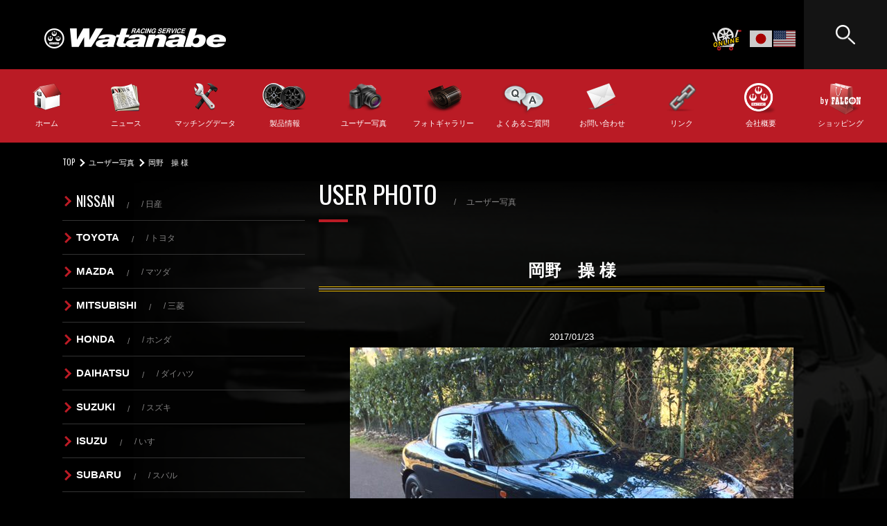

--- FILE ---
content_type: text/html; charset=UTF-8
request_url: https://www.rs-watanabe.co.jp/tag/%E5%B2%A1%E9%87%8E%E3%80%80%E6%93%8D/
body_size: 13399
content:
<!DOCTYPE html>
<!--[if IE 7]>
<html class="ie ie7" lang="ja">
<![endif]-->
<!--[if IE 8]>
<html class="ie ie8" lang="ja">
<![endif]-->
<!--[if !(IE 7) | !(IE 8) ]><!-->
<html lang="ja">
<!--<![endif]-->
<head>
  <meta charset="UTF-8">
  <meta name="viewport" content="width=device-width">
  <title>岡野　操 | レーシングサービスワタナベ</title>
  <link rel="pingback" href="https://www.rs-watanabe.co.jp/xmlrpc.php">
  <meta name="description" content="アルミホイール・マグネシウムホイールのRSワタナベ">
  <meta property="og:title" content="岡野　操 | レーシングサービスワタナベ">
  <meta property="og:url" content="https://www.rs-watanabe.co.jp/">
  <meta property="og:image" content="https://www.rs-watanabe.co.jp/images/ogp2022.jpg">
  <meta property="og:description" content="アルミホイール・マグネシウムホイールのRSワタナベ">
  <meta property="og:type" content="website">
      
  <link rel="stylesheet" href="https://www.rs-watanabe.co.jp/wp-content/themes/caters/css/normalize.css">
  <link rel="stylesheet" href="https://www.rs-watanabe.co.jp/wp-content/themes/caters/css/common.css?v=20260121-1942">

  <link rel="stylesheet" href="https://www.rs-watanabe.co.jp/wp-content/themes/caters/css/page.css?v=20260121-1942">
  <link rel="stylesheet" href="https://www.rs-watanabe.co.jp/wp-content/themes/caters/css/style.css?v=20260121-1942">

  <link rel="shortcut icon" href="https://www.rs-watanabe.co.jp/wp-content/themes/caters/images/rs2.ico">
  <script LANGUAGE="JavaScript">
    function menuLink(linkLoc){
      if(linkLoc !="") {
        window.location.href=linkLoc;
      }
    }
  </script>
<!-- Global site tag (gtag.js) - Google Analytics -->
<script async src="https://www.googletagmanager.com/gtag/js?id=UA-175881088-1"></script>
<script>
  window.dataLayer = window.dataLayer || [];
  function gtag(){dataLayer.push(arguments);}
  gtag('js', new Date());

  gtag('config', 'UA-175881088-1');
</script>
</head>

<body class="archive tag tag-2888 masthead-fixed list-view full-width">

  <div id="container">
    
    <div id="main">
      <header>
        <h1><a href="/"><img src="https://www.rs-watanabe.co.jp/wp-content/themes/caters/images/logo_rsw.png" alt="レーシングサービスワタナベ"></a></h1>
        <div class="online"><a href="https://watanabe-wheels.com" target="_blank" rel="noopener"><img src="https://www.rs-watanabe.co.jp/wp-content/themes/caters/images/online.png" alt="online shop"></a></div>
        <div class="translate">
          <div class="gtranslate_wrapper"></div>
          <script>window.gtranslateSettings = {"default_language":"ja","languages":["ja","en"],"wrapper_selector":".gtranslate_wrapper","alt_flags":{"en":"usa"}}</script>
          <script src="https://cdn.gtranslate.net/widgets/latest/flags.js" defer></script>
        </div>
        <div class="search">
          <p class="btn"><img src="https://www.rs-watanabe.co.jp/wp-content/themes/caters/images/ico_search.png" alt="Search"></p>
          <p class="close"><img src="https://www.rs-watanabe.co.jp/wp-content/themes/caters/images/ico_close.png" alt="Close"></p>
          <div class="gs">
          <script>
            (function() {
              var cx = '004395340018079946806:kuaiorkir7i';
              var gcse = document.createElement('script');
              gcse.type = 'text/javascript';
              gcse.async = true;
              gcse.src = (document.location.protocol == 'https:' ? 'https:' : 'http:') +
                  '//www.google.com/cse/cse.js?cx=' + cx;
              var s = document.getElementsByTagName('script')[0];
              s.parentNode.insertBefore(gcse, s);
            })();
          </script>
          <gcse:search></gcse:search>
          </div>
        </div>
      </header>

    </div>
    <nav class="gnav">
      <ul>
        <li id="gnv_home"><a href="/">ホーム</a></li>
        <li id="gnv_news"><a href="/news/">ニュース</a></li>
        <li id="gnv_matching"><a href="/matching/">マッチングデータ</a></li>
        <li id="gnv_products"><a href="/products/">製品情報</a></li>
        <li id="gnv_userphoto"><a href="/category/userphoto/">ユーザー写真</a></li>
        <li id="gnv_photogallery"><a href="/photogallery/">フォトギャラリー</a></li>
        <li id="gnv_faq"><a href="/faq/">よくあるご質問</a></li>
        <li id="gnv_contact"><a href="/contact/">お問い合わせ</a></li>
        <li id="gnv_link"><a href="/link/">リンク</a></li>
        <li id="gnv_aboutus"><a href="/aboutus/">会社概要</a></li>
        <li id="gnv_falcon"><a href="http://www.falcon-d.com/" target="_blank" rel="noopener">ショッピング</a></li>
      </ul>
    </nav>

    <div class="breadcrumblist">
      <ul>
        <li><a href="./">TOP</a></li>
        <li><a href="/category/userphoto/">ユーザー写真</a></li>
      <li>岡野　操 様</li>
      </ul>
    </div>

    <div id="second">
      <div class="inr">


        <article id="contents">
          <h1 class="title"><strong>USER PHOTO</strong><span>ユーザー写真</span></h1>
          <div class="pages" id="photo">
            <div class="user">

            <div class="centerblock">
<p class="entryname">岡野　操 様</p>
<!--ここからfacebook用タグ-->
<div id="fb-root"></div>
<script>(function(d, s, id) {
  var js, fjs = d.getElementsByTagName(s)[0];
  if (d.getElementById(id)) return;
  js = d.createElement(s); js.id = id;
  js.src = "//connect.facebook.net/ja_JP/all.js#xfbml=1";
  fjs.parentNode.insertBefore(js, fjs);
}(document, 'script', 'facebook-jssdk'));</script>
<!--ここまでfacebook用タグ-->
<!--ここからfacebook「いいね！」-->
<center><div class="fb-like" data-href="https://www.rs-watanabe.co.jp/tag/%E5%B2%A1%E9%87%8E%E3%80%80%E6%93%8D/" data-layout="button_count" data-action="like" data-show-faces="false" data-share="false"></div></center>
<p align="center">
<!--ここまでfacebook「いいね！」-->
<p style="text-align: center;">2017/01/23</p>
<p style="text-align: center;"><img fetchpriority="high" decoding="async" class="aligncenter size-medium wp-image-8519" src="https://www.rs-watanabe.co.jp/wp-content/uploads/2017/01/IMG_0588-640x480.jpg" alt="" width="640" height="480" /></p>
<p style="text-align: center;"><strong>スズキ　カプチーノ　EA21<br />
</strong><strong>MG　F8F14-55 +40 4/114.3　ブラック</strong><br />
<strong>BS Nextry 175/60R14</strong></p>
<p style="text-align: center;"><span style="color: #ff0000;"><strong>ユーザーコメント<br />
</strong></span>やはり、このサイズはカプチーノにぴったりと合い、デザイン含め<br />
トータルバランスがいいと感じています。<br />
マグ仕様の為、21R純正と変わらない軽量で、これだけピッタリ合う<br />
ホイールは他に無いと思います。<strong><br />
 <img decoding="async" class="aligncenter size-medium wp-image-8520" src="https://www.rs-watanabe.co.jp/wp-content/uploads/2017/01/IMG_0593-640x480.jpg" alt="" width="640" height="480" /> <img decoding="async" class="aligncenter size-medium wp-image-8518" src="https://www.rs-watanabe.co.jp/wp-content/uploads/2017/01/IMG_0586-640x480.jpg" alt="" width="640" height="480" /></strong></p>            </div><!-- #entry -->
          </div>
        </article>

        <section id="sidebar" class="col3">
          <div id="side_nav">
            <ul class="side_nav up">
              <li><a href="/userphoto/nissan/"><strong>NISSAN</strong><span>&nbsp;/&nbsp;日産</span></a></li>
              <li><a href="/userphoto/toyota/">TOYOTA</strong><span>&nbsp;/&nbsp;トヨタ</span></a></li>
              <li><a href="/userphoto/mazda/">MAZDA</strong><span>&nbsp;/&nbsp;マツダ</span></a></li>
              <li><a href="/userphoto/mitsubishi/">MITSUBISHI</strong><span>&nbsp;/&nbsp;三菱</span></a></li>
              <li><a href="/userphoto/honda/">HONDA</strong><span>&nbsp;/&nbsp;ホンダ</span></a></li>
              <li><a href="/userphoto/daihatsu/">DAIHATSU</strong><span>&nbsp;/&nbsp;ダイハツ</span></a></li>
              <li><a href="/userphoto/suzuki/">SUZUKI</strong><span>&nbsp;/&nbsp;スズキ</span></a></li>
              <li><a href="/userphoto/isuzu/">ISUZU</strong><span>&nbsp;/&nbsp;いすゞ</span></a></li>
              <li><a href="/userphoto/subaru/">SUBARU</strong><span>&nbsp;/&nbsp;スバル</span></a></li>
              <li><a href="/userphoto/lexus/">LEXUS</strong><span>&nbsp;/&nbsp;レクサス</span></a></li>
              <li><a href="/userphoto/mini/">MINI</strong><span>&nbsp;/&nbsp;ミニ</span></a></li>
              <li><a href="/userphoto/hino/">HINO</strong><span>&nbsp;/&nbsp;日野</span></a></li>
              <li><a href="/userphoto/lotus/">LOTUS</strong><span>&nbsp;/&nbsp;ロータス</span></a></li>
              <li><a href="/userphoto/import/">IMPORT CAR</strong><span>&nbsp;/&nbsp;輸入車</span></a></li>
              <li><a href="/userphoto/other/">OTHER</strong><span>&nbsp;/&nbsp;その他</span></a></li>
            </ul>
          </div>
          <div id="bnr_lnk">
            <div class="wheel">
              <a href="/wheel/">
                <figure><img src="https://www.rs-watanabe.co.jp/wp-content/themes/caters/images/sbnr_wheel.jpg" alt=""></figure>
                <figcaption>WHEEL</figcaption>
              </a>
            </div>
            <div class="userphoto">
              <a href="/category/userphoto/">
                <figure><img src="https://www.rs-watanabe.co.jp/wp-content/themes/caters/images/sbnr_userphoto.jpg" alt=""></figure>
                <figcaption>USER PHOTO</figcaption>
              </a>
            </div>
            <div class="photogallery">
              <a href="/photogallery">
                <figure><img src="https://www.rs-watanabe.co.jp/wp-content/themes/caters/images/sbnr_photogallery.jpg" alt=""></figure>
                <figcaption>PHOTO GALLERY</figcaption>
              </a>
            </div>
          </div>
          <div id="sns">
            <div class="bnr_ins"><a href="https://www.instagram.com/racingservice_watanabe/" target="_blank" rel="noopener"><img src="https://www.rs-watanabe.co.jp/wp-content/themes/caters/images/bnr_insta.jpg" alt="Instagram"></a></div>
            <div class="fb">
              <div class="bnr_fb"><a href="https://www.facebook.com/RS.Watanabe/" target="_blank" rel="noopener"><img src="https://www.rs-watanabe.co.jp/wp-content/themes/caters/images/bnr_fb.png" alt="Facebook"></a></div>
              <div class="facebook-wrapper"></div>
            </div>
          </div>
        </section>

      </div>
    </div>

    <footer>
      <div class="inr">
        <nav>
          <ul>
            <li><a href="./">ホーム</a></li>
            <li><a href="/news/">ニュース</a></li>
            <li><a href="/matching/">マッチングデータ</a></li>
            <li><a href="/products/">製品情報</a></li>
            <li><a href="/category/userphoto/">ユーザー写真</a></li>
            <li><a href="/photogallery/">フォトギャラリー</a></li>
            <li><a href="/faq/">よくあるご質問</a></li>
            <li><a href="/contact/">お問い合わせ</a></li>
            <li><a href="/link/">リンク</a></li>
            <li><a href="/aboutus/">会社概要</a></li>
            <li><a href="http://www.falcon-d.com/" target="_blank" rel="noopener">ショッピング</a></li>
          </ul>
          <div class="sns">
            <span class="fb"><a href="https://www.facebook.com/RS.Watanabe/" target="_blank" rel="noopener"><img src="https://www.rs-watanabe.co.jp/wp-content/themes/caters/images/ico_fb.png" alt="Facebook"></a></span>
            <span class="in"><a href="https://www.instagram.com/racingservice_watanabe/" target="_blank" rel="noopener"><img src="https://www.rs-watanabe.co.jp/wp-content/themes/caters/images/ico_insta.png" alt="Instagram"></a></span>
          </div>
        </nav>
        <strong><img src="https://www.rs-watanabe.co.jp/wp-content/themes/caters/images/logo_rsw.png" alt="レーシングサービスワタナベ"></strong>
        <p class="add"><span>〒230-0004 神奈川県横浜市鶴見区元宮1-2-21</span></p>
        <small>&copy;2014 RACING SERVICE Watanabe Co., Ltd.</small>
        <div class="caters"><a href="https://www.caters.co.jp" target="_blank" rel="noopener"><img src="https://www.rs-watanabe.co.jp/wp-content/themes/caters/images/logo_caters.png" alt="カテル有限会社"></a></div>
        <div class="page_top"><a href="#container" class="pagetop">TOP</a></div>
      </div>
    </footer>
    
  </div>

  <script src="https://www.rs-watanabe.co.jp/wp-content/themes/caters/js/jquery.min.js"></script>
  <script src="https://www.rs-watanabe.co.jp/wp-content/themes/caters/js/base.js?v=20260121-1942"></script>
  <!-- Facebook plugin -->
  <script type="text/javascript" src="https://connect.facebook.net/ja_JP/all.js#xfbml=1"></script>
  <div id="fb-root"></div>
  <script>(function(d, s, id) {
    var js, fjs = d.getElementsByTagName(s)[0];
    if (d.getElementById(id)) return;
    js = d.createElement(s); js.id = id;
    js.src = "//connect.facebook.net/ja_JP/all.js#xfbml=1";
    fjs.parentNode.insertBefore(js, fjs);
  }(document, 'script', 'facebook-jssdk'));</script>
  <!-- //Facebook plugin -->
</body>
</html>

--- FILE ---
content_type: application/javascript
request_url: https://www.rs-watanabe.co.jp/wp-content/themes/caters/js/base.js?v=20260121-1942
body_size: 9197
content:
/* kv **********************/
$(function(){
  //main
  var windowWidth = $(window).width();
  var windowHeight = $(window).height();
  var Ratio = 1.25;
  var wpar = (windowWidth / windowHeight);
  if(wpar <= Ratio ){
    $('#fv').addClass('vt');
    $('#fv').removeClass('hz');
  } else {
    $('#fv').addClass('hz');
    $('#fv').removeClass('vt');
  }
  $(window).resize(function() {
    var windowWidth = $(window).width();
    var windowHeight = $(window).height();
    var wpar = (windowWidth / windowHeight);
    //console.log(wpar);
    if(wpar <= Ratio ){
      $('#fv').addClass('vt');
      $('#fv').removeClass('hz');
    } else {
      $('#fv').addClass('hz');
      $('#fv').removeClass('vt');
    }
  });
  
  //search
  if (window.matchMedia( "(max-width: 768px)" ).matches) {
    //sp_search
    $('header .search .close').hide();
    $('header .search .gs').hide();
    $('header .search .btn').click(function() {
      $('header .search .close').show();
      $('header .search .gs').show();
      $(this).hide();
    })
    $('header .search .close').click(function() {
      $('header .search .btn').show();
      $('header .search .gs').hide();
      $(this).hide();
    })
  }
  $(window).resize(function() {
    if (window.matchMedia( "(max-width: 768px)" ).matches) {
      //sp_search
      $('header .search .close').hide();
      $('header .search .gs').hide();
      $('header .search .btn').click(function() {
        $('header .search .close').show();
        $('header .search .gs').fadeIn();
        $(this).hide();
      })
      $('header .search .close').click(function() {
        $('header .search .btn').show();
        $('header .search .gs').fadeOut();
        $(this).hide();
      })
    }
  });
  
  //facebook page plugin
  function pagePluginCode(w) {
    if(w > 399) {
      var h = 620;
    } 
    else if (window.matchMedia( "(max-width: 768px)" ).matches) {
      var h = 300;
    } else {
      var h = 620;
    }
    return '<div class="fb-page" data-href="https://www.facebook.com/pages/%E6%A0%AA%E5%BC%8F%E4%BC%9A%E7%A4%BE%E3%83%AC%E3%83%BC%E3%82%B7%E3%83%B3%E3%82%B0%E3%82%B5%E3%83%BC%E3%83%93%E3%82%B9%E3%83%AF%E3%82%BF%E3%83%8A%E3%83%99/474275129309544" data-tabs="timeline" data-width="' + w + '" data-height="' + h + '" data-small-header="false" data-adapt-container-width="true" data-hide-cover="false" data-show-facepile="false"><blockquote cite="https://www.facebook.com/pages/%E6%A0%AA%E5%BC%8F%E4%BC%9A%E7%A4%BE%E3%83%AC%E3%83%BC%E3%82%B7%E3%83%B3%E3%82%B0%E3%82%B5%E3%83%BC%E3%83%93%E3%82%B9%E3%83%AF%E3%82%BF%E3%83%8A%E3%83%99/474275129309544" class="fb-xfbml-parse-ignore"><a href="https://www.facebook.com/pages/%E6%A0%AA%E5%BC%8F%E4%BC%9A%E7%A4%BE%E3%83%AC%E3%83%BC%E3%82%B7%E3%83%B3%E3%82%B0%E3%82%B5%E3%83%BC%E3%83%93%E3%82%B9%E3%83%AF%E3%82%BF%E3%83%8A%E3%83%99/474275129309544">株式会社レーシングサービスワタナベ Racing Service Watanabe</a></blockquote></div>';
  }
  var facebookWrap = $('.facebook-wrapper');
  var fbBeforeWidth = '';
  var fbWidth = facebookWrap.width();
  var fbTimer = false;
  $(window).on('load resize', function() {
    if (fbTimer !== false) {
      clearTimeout(fbTimer);
    }
    fbTimer = setTimeout(function() {
      fbWidth = Math.floor(facebookWrap.width());
      if(fbWidth != fbBeforeWidth) {
        facebookWrap.html(pagePluginCode(fbWidth));
        window.FB.XFBML.parse();
        fbBeforeWidth = fbWidth;
      }
    }, 200);
  });
  
  //pagetop
  $(".page_top").hide();
  $(window).on("scroll", function() {
    if ($(this).scrollTop() > 100) {
      $('.page_top').fadeIn();
    }else{
      $('.page_top').fadeOut();
    }
  });
  
  //scroll
  $("a[href^=#]").click(function(){
    var href= $(this).attr("href");
    var target = $(href == "#" || href == "" ? 'html' : href);
    var position = target.offset().top;
    $("html, body").animate({scrollTop:position}, "slow", "swing");
    return false;
  });
  
    /*
  $(window).scroll(function(){
    var scrollHeight = $(document).height(); 
    var scrollPosition = $(window).height() + $(window).scrollTop(); 
    var footHeight = $("footer").innerHeight();
    if ( scrollHeight - scrollPosition <= footHeight ) {
      $(".page_top").css({
        "position":"absolute",
        "top":"0",
        "bottom": "auto"
      });
    } else {
      $(".page_top").css({
        "position":"fixed",
        "bottom": "140px"
      });
    }
  });
  $(window).scroll(function(){
    var windowWidth = $(window).width();
    var windowSm = 750;
    if (windowWidth <= windowSm) {
      $(".pagetop").css({
        "position":"fixed",
        "bottom": "20px"
      });
    }
  });
  */
});

/*
window.requestAnimFrame = (function (callback) {
  return window.requestAnimationFrame ||
    window.webkitRequestAnimationFrame ||
    window.mozRequestAnimationFrame ||
    window.oRequestAnimationFrame ||
    window.msRequestAnimationFrame ||
    function (callback) {
      return window.setTimeout(callback, 1000 / 60);
    };
})();

window.cancelAnimFrame = (function (_id) {
  return window.cancelAnimationFrame ||
    window.cancelRequestAnimationFrame ||
    window.webkitCancelAnimationFrame ||
    window.webkitCancelRequestAnimationFrame ||
    window.mozCancelAnimationFrame ||
    window.mozCancelRequestAnimationFrame ||
    window.msCancelAnimationFrame ||
    window.msCancelRequestAnimationFrame ||
    window.oCancelAnimationFrame ||
    window.oCancelRequestAnimationFrame ||
    function (_id) { window.clearTimeout(id); };
})();

var AutoHover = function (_type) {
  this._type = _type;
  this._targets = document.getElementsByClassName(this._type);
  if (!this._targets.length) return;
  this.init();
};

AutoHover.prototype = {
  init: function () {
    var _self = this;
    var i = 0 | 0;
    for (i = 0; i < this._targets.length; i = (i + 1) | 0) {
      this._targets[i].addEventListener('mouseenter', function (e) { _self.onMouseOver({ currentTarget: e.currentTarget, self: _self }) }, false);
      this._targets[i].addEventListener('mouseleave', function (e) { _self.onMouseOut({ currentTarget: e.currentTarget, self: _self }) }, false);
    };
  },
  onMouseOver: function (e) {
    if (e.self._type === 'img_ovr') {
      e.currentTarget.setAttribute('src', e.currentTarget.getAttribute('src').replace(/_off/ig, '_on'));
      return;
    }
    Velocity(e.currentTarget, 'stop');
    Velocity(e.currentTarget, { opacity: 0.7 }, { duration: 300, delay: 0, easing: 'easeOutSine' });
  },
  onMouseOut: function (e) {
    if (e.self._type === 'img_ovr') {
      e.currentTarget.setAttribute('src', e.currentTarget.getAttribute('src').replace(/_on/ig, '_off'));
      return;
    }
    Velocity(e.currentTarget, 'stop');
    Velocity(e.currentTarget, { opacity: 1 }, { duration: 300, delay: 0, easing: 'easeInSine' });
  }
}

var PageTop = function () {
  this._targets = document.getElementsByClassName('pagetop');
  if (!this._targets.length) return;
  this.init();
}
PageTop.prototype = {
  _isShow: false,
  init: function () {
    var _self = this;
    window.addEventListener('scroll', _.debounce(function () { _self.onScroll(); }, 50), false);
    for (i = 0; i < this._targets.length; i = (i + 1) | 0) {
      this._targets[i].addEventListener('click', this.onClickHD, false);
    };
  },
  onScroll: function () {
    var _top = (document.documentElement && document.documentElement.scrollTop) || document.body.scrollTop;
    _top > 100 ? this.show() : this.hide();
  },
  show: function () {
    if (this._isShow) return;
    this._isShow = true;
    this.setVisible(1);
  },
  hide: function () {
    if (!this._isShow) return;
    this._isShow = false;
    this.setVisible(0);
  },
  setVisible: function (_opacity) {
    var i = 0 | 0;
    for (i = 0; i < this._targets.length; i = (i + 1) | 0) {
      Velocity(this._targets[i], 'stop');
      Velocity(this._targets[i], { opacity: _opacity }, { duration: 300, delay: 0, easing: 'easeOutSine' });
    };
  },
  onClickHD: function (e) {
    e.preventDefault();
    var begin = new Date() - 0;
    var yOffset = window.pageYOffset;
    var timer = setInterval(function () {
      var current = new Date() - begin;
      if (current > 300) {
        clearInterval(timer);
        current = 300;
      }
      window.scrollTo(0, yOffset * (1 - current / 300))
    }, 10);
  }
}

var AnchorLink = function () {
  this._targets = document.querySelectorAll('a[href^="#"]');
  if (!this._targets.length) return;
  this.init();
}
AnchorLink.prototype = {
  init: function () {
    var i = 0 | 0;
    for (i = 0; i < this._targets.length; i = (i + 1) | 0) {
      this._targets[i].addEventListener('click', this.onClickHD, false);
    };
  },
  onClickHD: function (e) {
    var _hash = e.currentTarget.getAttribute('href').replace('#', '');
    Velocity(document.getElementById(_hash), 'scroll', { duration: 1000, delay: 0, easing: 'easeInOutSine' });
    e.preventDefault();
  }
}

var Base = function () {
  !function Base() {
    new AutoHover('img_ovr');
    new AutoHover('alpha_ovr');
    new PageTop();
    new AnchorLink();
  }();
  return Base;
};

window.addEventListener('DOMContentLoaded', function () {
  if (window.jQuery) window.Velocity = window.jQuery.fn.velocity;
  new Base();
});
*/


